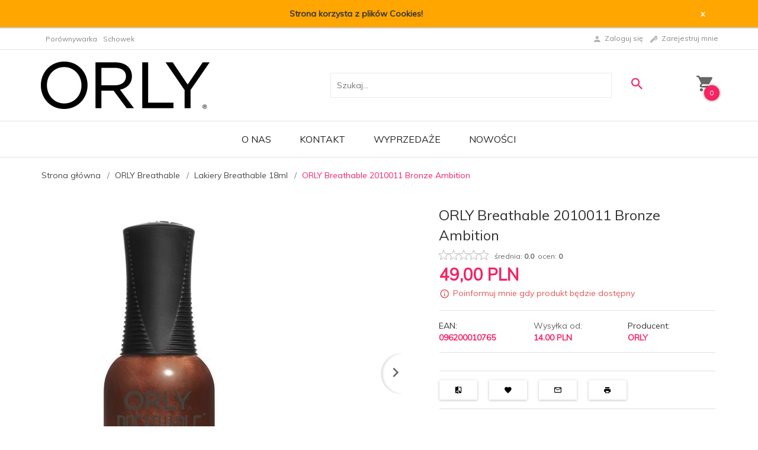

--- FILE ---
content_type: text/html; charset=UTF-8
request_url: https://orlynails.pl/ajax/info/cookie_banner/
body_size: -7
content:
{"shopId":"56099","description":null,"status":null}

--- FILE ---
content_type: text/html; charset=UTF-8
request_url: https://orlynails.pl/ajax/info/mis/
body_size: -14
content:
{"misId":"0fd6f7983222373e82f9fe4562f5726c"}

--- FILE ---
content_type: text/html; charset=UTF-8
request_url: https://orlynails.pl/ajax/pinfo/inventory/
body_size: 200
content:


<form id="options_form"
      name="options_form"
      method="post"
      action="/_cart/index/"
      enctype="multipart/form-data">
    <div id="options_form_tab" class="inventory-container">
            </div>
    <input type="hidden" id="products_id" name="products_id" value="7865" />
    <input type="hidden" id="rtime" name="rtime" value="24 godziny" />

    
</form>

<script>
    window.jQuery && window.jQuery.trigger('inventoryLoaded');
</script>


--- FILE ---
content_type: text/html; charset=UTF-8
request_url: https://orlynails.pl/ajax/info/top_info/pl/
body_size: 122
content:
{"infos":[{"id":"3","name":"Cookies","color":"ffa600","bgcolor":"","closecolor":"f5f5f5","position":"0","description":"<p center=\"\"\"\"><strong><span c0c0c0=\"\"\"\">Strona korzysta z plik\u00f3w Cookies!<\/span><\/strong><\/p>","closelabel":"x"}]}

--- FILE ---
content_type: text/html; charset=utf-8
request_url: https://accounts.google.com/o/oauth2/postmessageRelay?parent=https%3A%2F%2Forlynails.pl&jsh=m%3B%2F_%2Fscs%2Fabc-static%2F_%2Fjs%2Fk%3Dgapi.lb.en.W5qDlPExdtA.O%2Fd%3D1%2Frs%3DAHpOoo8JInlRP_yLzwScb00AozrrUS6gJg%2Fm%3D__features__
body_size: 161
content:
<!DOCTYPE html><html><head><title></title><meta http-equiv="content-type" content="text/html; charset=utf-8"><meta http-equiv="X-UA-Compatible" content="IE=edge"><meta name="viewport" content="width=device-width, initial-scale=1, minimum-scale=1, maximum-scale=1, user-scalable=0"><script src='https://ssl.gstatic.com/accounts/o/2580342461-postmessagerelay.js' nonce="4WwXNk1D0ynXcfrmuGeyiQ"></script></head><body><script type="text/javascript" src="https://apis.google.com/js/rpc:shindig_random.js?onload=init" nonce="4WwXNk1D0ynXcfrmuGeyiQ"></script></body></html>